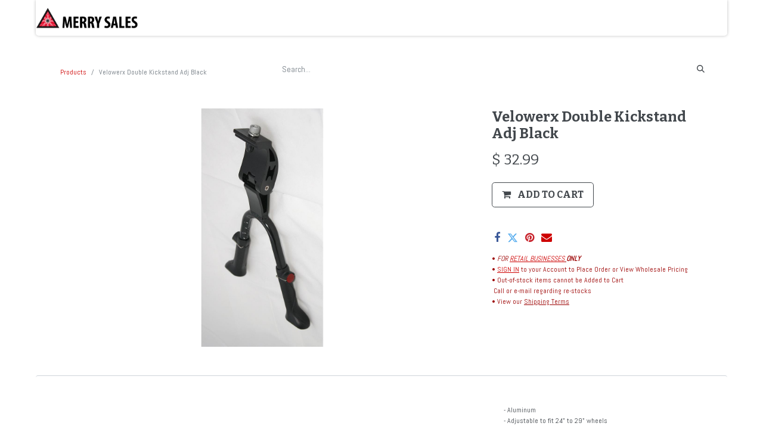

--- FILE ---
content_type: text/html; charset=utf-8
request_url: https://www.merrysales.com/shop/45022-velowerx-double-kickstand-adj-black-3624
body_size: 6391
content:

<!DOCTYPE html>
<html lang="en-US" data-website-id="1" data-main-object="product.template(3624,)" data-add2cart-redirect="1">
    <head>
        <meta charset="utf-8"/>
        <meta http-equiv="X-UA-Compatible" content="IE=edge,chrome=1"/>
        <meta name="viewport" content="width=device-width, initial-scale=1"/>
    <meta name="generator" content="Odoo"/>
      
            <meta property="og:type" content="website"/>
            <meta property="og:title" content="Velowerx Double Kickstand Adj Black"/>
            <meta property="og:site_name" content="The Merry Sales Co."/>
            <meta property="og:url" content="https://www.merrysales.com/shop/45022-velowerx-double-kickstand-adj-black-3624"/>
            <meta property="og:image" content="https://www.merrysales.com/web/image/product.template/3624/image_1024?unique=48bd400"/>
            <meta property="og:description"/>
      
          <meta name="twitter:card" content="summary_large_image"/>
          <meta name="twitter:title" content="Velowerx Double Kickstand Adj Black"/>
          <meta name="twitter:image" content="https://www.merrysales.com/web/image/product.template/3624/image_1024?unique=48bd400"/>
          <meta name="twitter:description"/>
    
    <link rel="canonical" href="https://www.merrysales.com/shop/45022-velowerx-double-kickstand-adj-black-3624"/>
    <link rel="preconnect" href="https://fonts.gstatic.com/" crossorigin=""/>
        <title>
        Velowerx Double Kickstand Adj Black | 
        The Merry Sales Co.
      </title>
        <link type="image/x-icon" rel="shortcut icon" href="/web/image/website/1/favicon?unique=4b922fe"/>
        <link rel="preload" href="/web/static/src/libs/fontawesome/fonts/fontawesome-webfont.woff2?v=4.7.0" as="font" crossorigin=""/>
        <link type="text/css" rel="stylesheet" href="/web/assets/7684823-103fdbc/1/web.assets_frontend.min.css" data-asset-bundle="web.assets_frontend" data-asset-version="103fdbc"/>
        <script id="web.layout.odooscript" type="text/javascript">
            var odoo = {
                csrf_token: "86e69cddfbaebf33e00f7e3420f96166005e7389o1801235877",
                debug: "",
            };
        </script>
        <script type="text/javascript">
            odoo.__session_info__ = {"is_admin": false, "is_system": false, "is_website_user": true, "user_id": false, "is_frontend": true, "profile_session": null, "profile_collectors": null, "profile_params": null, "show_effect": false, "bundle_params": {"lang": "en_US", "website_id": 1}, "translationURL": "/website/translations", "cache_hashes": {"translations": "56d5ad630f54540c4fb4646a58c9a7c05c96b7f4"}, "recaptcha_public_key": "6LefS5YrAAAAANsFxlm1-kDfat_JxPAVfK4Kl4e4", "geoip_country_code": "US", "geoip_phone_code": 1, "lang_url_code": "en_US"};
            if (!/(^|;\s)tz=/.test(document.cookie)) {
                const userTZ = Intl.DateTimeFormat().resolvedOptions().timeZone;
                document.cookie = `tz=${userTZ}; path=/`;
            }
        </script>
        <script defer="defer" type="text/javascript" src="/web/assets/7593204-055a672/1/web.assets_frontend_minimal.min.js" data-asset-bundle="web.assets_frontend_minimal" data-asset-version="055a672"></script>
        <script defer="defer" type="text/javascript" data-src="/web/assets/7673565-4d8eb1c/1/web.assets_frontend_lazy.min.js" data-asset-bundle="web.assets_frontend_lazy" data-asset-version="4d8eb1c"></script>
        
        
    </head>
    <body>
        <div id="wrapwrap" class="   ">
                <header id="top" data-anchor="true" data-name="Header" class="  o_header_fixed">
                    
    <nav data-name="Navbar" class="navbar navbar-expand-lg navbar-light o_colored_level o_cc shadow-sm">
        
            <div id="top_menu_container" class="container justify-content-start justify-content-lg-between">
                
    <a href="/" class="navbar-brand logo me-4">
            
            <span role="img" aria-label="Logo of The Merry Sales Co." title="The Merry Sales Co."><img src="/web/image/website/1/logo/The%20Merry%20Sales%20Co.?unique=4b922fe" class="img img-fluid" width="95" height="40" alt="The Merry Sales Co." loading="lazy"/></span>
        </a>
    
                
                <div id="top_menu_collapse" class="collapse navbar-collapse order-last order-lg-0">
    <ul id="top_menu" role="menu" class="nav navbar-nav o_menu_loading flex-grow-1">
        
                        
    <li class="nav-item dropdown active ">
        <a data-bs-toggle="dropdown" href="#" class="nav-link dropdown-toggle ">
            <span>Shop</span>
        </a>
        <ul class="dropdown-menu" role="menu">
    <li role="presentation" class="">
        <a role="menuitem" href="https://www.merrysales.com/shop/category/components-1017?category=1017&amp;search=" class="dropdown-item ">
            <span>Components</span>
        </a>
    </li>
    <li role="presentation" class="">
        <a role="menuitem" href="https://www.merrysales.com/shop/category/accessories-1016" class="dropdown-item ">
            <span>Accessories</span>
        </a>
    </li>
    <li role="presentation" class="">
        <a role="menuitem" href="/shop/category/frames-frame-parts-bicycles-1018" class="dropdown-item ">
            <span>Frames (+ Frame Small Parts)</span>
        </a>
    </li>
    <li role="presentation" class="">
        <a role="menuitem" href="https://www.merrysales.com/shop/category/tools-maintenance-1019" class="dropdown-item ">
            <span>Tools/Maintenance</span>
        </a>
    </li>
    <li role="presentation" class="">
        <a role="menuitem" href="/shop/category/framebuilding-supplies-8372" class="dropdown-item ">
            <span>Tange/Long Shen Frame Building Parts</span>
        </a>
    </li>
    <li role="presentation" class="">
        <a role="menuitem" href="/shop/category/sale-items-2790" class="dropdown-item ">
            <span>Sale + Closeout</span>
        </a>
    </li>
    <li role="presentation" class="">
        <a role="menuitem" href="/shop/category/recent-arrivals-8359" class="dropdown-item ">
            <span>Recent Arrivals</span>
        </a>
    </li>
    <li role="presentation" class="">
        <a role="menuitem" href="/shop" class="dropdown-item active">
            <span>Shop All (Clear Filter)</span>
        </a>
    </li>
        </ul>
    </li>
    <li role="presentation" class="nav-item">
        <a role="menuitem" href="/aboutus" class="nav-link ">
            <span>Brands / About Us</span>
        </a>
    </li>
    <li role="presentation" class="nav-item">
        <a role="menuitem" href="/open-an-account" class="nav-link ">
            <span>Open An Account</span>
        </a>
    </li>
    <li role="presentation" class="nav-item">
        <a role="menuitem" href="/frame-builder-parts-tange-long-shen#scrollTop=0" class="nav-link ">
            <span>Tange/Long Shen Frame Building Parts</span>
        </a>
    </li>
    <li class="nav-item dropdown  ">
        <a data-bs-toggle="dropdown" href="#" class="nav-link dropdown-toggle ">
            <span>More Info</span>
        </a>
        <ul class="dropdown-menu" role="menu">
    <li role="presentation" class="">
        <a role="menuitem" href="/contactus" class="dropdown-item ">
            <span>Contact Us</span>
        </a>
    </li>
    <li role="presentation" class="">
        <a role="menuitem" href="/ordering-shipping-policies" class="dropdown-item ">
            <span>Ordering + Shipping Policies</span>
        </a>
    </li>
    <li role="presentation" class="">
        <a role="menuitem" href="/website-faq" class="dropdown-item ">
            <span>Website FAQ</span>
        </a>
    </li>
    <li role="presentation" class="">
        <a role="menuitem" href="/career" class="dropdown-item ">
            <span>Career</span>
        </a>
    </li>
    <li role="presentation" class="">
        <a role="menuitem" href="/privacy-1" class="dropdown-item ">
            <span>Privacy/Security</span>
        </a>
    </li>
        </ul>
    </li>
        
            <li class="nav-item mx-lg-3 divider d-none"></li> 
            <li class="o_wsale_my_cart align-self-md-start  nav-item mx-lg-3">
                <a href="/shop/cart" class="nav-link">
                    <i class="fa fa-shopping-cart"></i>
                    <sup class="my_cart_quantity badge text-bg-primary" data-order-id="">0</sup>
                </a>
            </li>
        
                        
            <li class="nav-item ms-lg-auto o_no_autohide_item">
                <a href="/web/login" class="nav-link fw-bold">Sign in</a>
            </li>
                        
        
        
                    
    </ul>

                    
                </div>
                
        <div class="oe_structure oe_structure_solo ms-lg-4">
            
        </div>
                
    <button type="button" data-bs-toggle="collapse" data-bs-target="#top_menu_collapse" class="navbar-toggler ms-auto">
        <span class="navbar-toggler-icon o_not_editable"></span>
    </button>
            </div>
        
    </nav>
    
        </header>
                <main>
                    
            <div itemscope="itemscope" itemtype="http://schema.org/Product" id="wrap" class="js_sale o_wsale_product_page ecom-zoomable zoomodoo-next" data-ecom-zoom-click="1">
                <section id="product_detail" class="container py-2 oe_website_sale " data-view-track="1">
                    <div class="row">
                        <div class="col-md-4">
                            <ol class="breadcrumb">
                                <li class="breadcrumb-item">
                                    <a href="/shop">Products</a>
                                </li>
                                <li class="breadcrumb-item active">
                                    <span>Velowerx Double Kickstand Adj Black</span>
                                </li>
                            </ol>
                        </div>
                        <div class="col-md-8">
                            <div class="row row-cols-lg-auto justify-content-end">
    <form method="get" class="o_searchbar_form o_wait_lazy_js s_searchbar_input o_wsale_products_searchbar_form me-auto flex-grow-1 " action="/shop" data-snippet="s_searchbar_input">
            <div role="search" class="input-group ">
        <input type="search" name="search" class="search-query form-control oe_search_box border-0 text-bg-" placeholder="Search..." data-search-type="products" data-limit="5" data-display-image="true" data-display-description="true" data-display-extra-link="true" data-display-detail="true" data-order-by="name asc"/>
        <button type="submit" aria-label="Search" title="Search" class="btn oe_search_button btn btn-">
            <i class="oi oi-search"></i>
        </button>
    </div>

            <input name="order" type="hidden" class="o_search_order_by" value="name asc"/>
            
        
        </form>
        <div class="o_pricelist_dropdown dropdown d-none">

            <a role="button" href="#" data-bs-toggle="dropdown" class="dropdown-toggle btn btn-">
                2020 Retail- [11.01.2020]
            </a>
            <div class="dropdown-menu" role="menu">
            </div>
        </div>
                            </div>
                        </div>
                    </div>
                    <div class="row">
                        <div class="row" id="product_detail_main" data-name="Product Page" data-image_width="66_pc" data-image_layout="carousel">
                        <div class="col-lg-8 mt-lg-4 o_wsale_product_images position-relative">
        <div id="o-carousel-product" class="carousel slide position-sticky mb-3 overflow-hidden" data-bs-ride="carousel" data-bs-interval="0" data-name="Product Carousel">
            <div class="o_carousel_product_outer carousel-outer position-relative flex-grow-1">
                <div class="carousel-inner h-100">
                        <div class="carousel-item h-100 active">
        <div class="d-flex align-items-center justify-content-center h-100 oe_unmovable"><img src="/web/image/product.product/3624/image_1024/%5B45022%5D%20Velowerx%20Double%20Kickstand%20Adj%20Black?unique=48eb5cb" class="img img-fluid oe_unmovable product_detail_img mh-100" alt="Velowerx Double Kickstand Adj Black" loading="lazy"/></div>
                        </div>
                </div>
            </div>
        <div class="o_carousel_product_indicators pt-2 overflow-hidden">
        </div>
        </div>
                        </div>
                        <div id="product_details" class="col-lg-4 mt-md-4">
                            <h1 itemprop="name">Velowerx Double Kickstand Adj Black</h1>
                            <span itemprop="url" style="display:none;">https://www.merrysales.com//shop/45022-velowerx-double-kickstand-adj-black-3624</span>
                            <span itemprop="image" style="display:none;">https://www.merrysales.com//web/image/product.template/3624/image_1920?unique=48bd400</span>
                            
                            <form action="/shop/cart/update" method="POST">
                                <input type="hidden" name="csrf_token" value="86e69cddfbaebf33e00f7e3420f96166005e7389o1801235877"/>
                                <div class="js_product js_main_product mb-3">
                                    <div>
        <div itemprop="offers" itemscope="itemscope" itemtype="http://schema.org/Offer" class="product_price mt-2 mb-3 d-inline-block">
            <h3 class="css_editable_mode_hidden">
                <span class="oe_price" style="white-space: nowrap;" data-oe-type="monetary" data-oe-expression="combination_info[&#39;price&#39;]">$ <span class="oe_currency_value">32.99</span></span>
                <span itemprop="price" style="display:none;">32.99</span>
                <span itemprop="priceCurrency" style="display:none;">USD</span>
                <span style="text-decoration: line-through; white-space: nowrap;" itemprop="listPrice" class="text-danger oe_default_price ms-1 h5 d-none" data-oe-type="monetary" data-oe-expression="combination_info[&#39;list_price&#39;]">$ <span class="oe_currency_value">32.99</span></span>
            </h3>
            <h3 class="css_non_editable_mode_hidden decimal_precision" data-precision="2">
                <span>$ <span class="oe_currency_value">0.00</span></span>
            </h3>
        </div>
        <div id="product_unavailable" class="d-none">
            <h3 class="fst-italic">​</h3>
        </div>
                                    </div>
                                    
                                        <input type="hidden" class="product_id" name="product_id" value="3624"/>
                                        <input type="hidden" class="product_template_id" name="product_template_id" value="3624"/>
                                        <input type="hidden" class="product_category_id" name="product_category_id" value="198"/>
                                            <ul class="d-none js_add_cart_variants mb-0" data-attribute_exclusions="{&#39;exclusions: []&#39;}"></ul>
                                    
                                    <p class="css_not_available_msg alert alert-warning">This combination does not exist.</p>
                                    <div id="o_wsale_cta_wrapper" class="d-flex flex-wrap align-items-center">

                                        <div id="add_to_cart_wrap" class="d-inline-flex align-items-center mb-2 me-auto">
                                            <a data-animation-selector=".o_wsale_product_images" role="button" id="add_to_cart" href="#" class="btn btn-primary js_check_product a-submit flex-grow-1 btn-lg">
                                                <i class="fa fa-shopping-cart me-2"></i>
                                                <span style="font-weight: bold">ADD TO CART</span>
                                            </a>
                                        </div>
                                        <div id="product_option_block" class="d-flex flex-wrap w-100"></div>
                                    </div>
      <div class="availability_messages o_not_editable"></div>
                                    <div id="contact_us_wrapper" class="d-none oe_structure oe_structure_solo ">
                                        <section class="s_text_block" data-snippet="s_text_block" data-name="Text">
                                            <div class="container">
                                                <a class="btn btn-primary btn_cta" href="/contactus">Contact Us
                                                </a>
                                            </div>
                                        </section>
                                    </div>
                                </div>
                            </form>
                            <div id="product_attributes_simple">
                                <table class="table table-sm text-muted d-none">
                                </table>
                            </div>
                            <div id="o_product_terms_and_share" class="d-flex justify-content-between flex-column flex-md-row align-items-md-end mb-3">
            <div class="h4 mt-3 mb-0 d-flex justify-content-md-end flex-shrink-0" contenteditable="false">
    <div data-snippet="s_share" class="s_share text-start text-lg-end">
        <a href="https://www.facebook.com/sharer/sharer.php?u={url}" target="_blank" class="s_share_facebook mx-1 my-0">
            <i class="fa fa-facebook "></i>
        </a>
        <a href="https://twitter.com/intent/tweet?text={title}&amp;url={url}" target="_blank" class="s_share_twitter mx-1 my-0">
            <i class="fa fa-twitter "></i>
        </a>
        <a href="https://pinterest.com/pin/create/button/?url={url}&amp;media={media}&amp;description={title}" target="_blank" class="s_share_pinterest mx-1 my-0">
            <i class="fa fa-pinterest "></i>
        </a>
        <a href="/cdn-cgi/l/email-protection#a09fc2cfc4d99ddbd5d2ccdd86c1cdd09bd3d5c2cac5c3d49ddbd4c9d4ccc5dd" class="s_share_email mx-1 my-0">
            <i class="fa fa-envelope "></i>
        </a>
    </div>
            </div>
                            </div>
          <input id="wsale_user_email" type="hidden" value=""/>
    <p class="text-muted"><font style="color: rgb(156, 0, 0);">• <em>FOR <a href="/open-an-account"><u>RETAIL BUSINESSES</u></a></em><strong><em><u>&nbsp;</u>ONLY</em></strong><br/>• <a href="/web/login" data-bs-original-title="" title=""><u>SIGN IN</u></a> to your Account to Place Order or View Wholesale Pricing</font><br/><font style="color: rgb(156, 0, 0);">• Out-of-stock items cannot be Added to Cart</font><br/><font style="color: rgb(156, 0, 0);">&nbsp;Call or e-mail regarding re-stocks</font><br/><font style="color: rgb(156, 0, 0);">• View our</font>&nbsp;<a href="http://View our Shipping Terms" target="_blank"><font style="color: rgb(156, 0, 0);"><u>Shipping Terms</u></font></a></p>
                        </div>
                    </div>
                </div>
                </section>
                <div itemprop="description" class="oe_structure oe_empty mt16" id="product_full_description"><section class="s_column" data-snippet="s_column">
            <div class="container">
                <div class="row">
                    <div class="mb32 mt32 col-md-4 offset-md-8">
                        
                        <p class="mb64 mt16 text-justify">- Aluminum<br>- Adjustable to fit 24" to 29" wheels<br>- Mounts to frame's kickstand plate<br>- ED black finish</p>
                    </div>
                </div>
            </div>
        </section></div>
            <div class="oe_structure oe_structure_solo oe_unremovable oe_unmovable" id="oe_structure_website_sale_recommended_products">
                <section data-snippet="s_dynamic_snippet_products" class="oe_unmovable oe_unremovable s_dynamic_snippet_products o_wsale_alternative_products s_dynamic o_colored_level s_product_product_borderless_1 pt0 pb0 o_dynamic_empty" data-name="Alternative Products" style="background-image: none;" data-template-key="website_sale.dynamic_filter_template_product_product_borderless_1" data-product-category-id="all" data-number-of-elements="4" data-number-of-elements-small-devices="1" data-number-of-records="16" data-carousel-interval="5000" data-bs-original-title="" title="" data-filter-id="11">
                    <div class="container o_not_editable">
                        <div class="css_non_editable_mode_hidden">
                            <div class="missing_option_warning alert alert-info rounded-0 fade show d-none d-print-none o_default_snippet_text">
                                Your Dynamic Snippet will be displayed here...
                                This message is displayed because youy did not provide both a filter and a template to use.
                            </div>
                        </div>
                        <div class="dynamic_snippet_template"></div>
                    </div>
                </section>
            </div></div>
        
                </main>
                <footer id="bottom" data-anchor="true" data-name="Footer" class="o_footer o_colored_level o_cc ">
                    <div id="footer" class=""></div>
                    <div class="o_footer_copyright o_colored_level o_cc" data-name="Copyright">
                        <div class="container py-3">
                            <div class="row">
                                <div class="col-sm text-center text-sm-start text-muted">
                                    <span class="o_footer_copyright_name me-2">The Merry Sales Co.<br/>1415 San Mateo Ave<br/>South San Francisco, CA 94080<br/><br/>650-871-8870 (International and S.F Bay Area)<br/>1-800-245-9959 (Toll Free for most of USA)<br/><br/>Copyright © The Merry Sales Co.</span>
    </div>
                                <div class="col-sm text-center text-sm-end o_not_editable">
        <div class="o_brand_promotion">
        Powered by 
            <a target="_blank" class="badge text-bg-light" href="http://www.odoo.com?utm_source=db&amp;utm_medium=website">
                <img alt="Odoo" src="/web/static/img/odoo_logo_tiny.png" width="62" height="20" style="width: auto; height: 1em; vertical-align: baseline;" loading="lazy"/>
            </a>
        - 
                    The #1 <a target="_blank" href="http://www.odoo.com/app/ecommerce?utm_source=db&amp;utm_medium=website">Open Source eCommerce</a>
                
        </div>
                                </div>
                            </div>
                        </div>
                    </div>
                </footer>
            </div>
    <script data-cfasync="false" src="/cdn-cgi/scripts/5c5dd728/cloudflare-static/email-decode.min.js"></script><script id="tracking_code">
            (function(i,s,o,g,r,a,m){i['GoogleAnalyticsObject']=r;i[r]=i[r]||function(){
            (i[r].q=i[r].q||[]).push(arguments)},i[r].l=1*new Date();a=s.createElement(o),
            m=s.getElementsByTagName(o)[0];a.async=1;a.src=g;m.parentNode.insertBefore(a,m)
            })(window,document,'script','//www.google-analytics.com/analytics.js','ga');

            ga('create', 'UA-145081397-1'.trim(), 'auto');
            ga('send','pageview');
        </script>
        
        <script defer src="https://static.cloudflareinsights.com/beacon.min.js/vcd15cbe7772f49c399c6a5babf22c1241717689176015" integrity="sha512-ZpsOmlRQV6y907TI0dKBHq9Md29nnaEIPlkf84rnaERnq6zvWvPUqr2ft8M1aS28oN72PdrCzSjY4U6VaAw1EQ==" data-cf-beacon='{"version":"2024.11.0","token":"ccf51387564f45a1ba8759a610bd5e27","r":1,"server_timing":{"name":{"cfCacheStatus":true,"cfEdge":true,"cfExtPri":true,"cfL4":true,"cfOrigin":true,"cfSpeedBrain":true},"location_startswith":null}}' crossorigin="anonymous"></script>
</body>
</html>